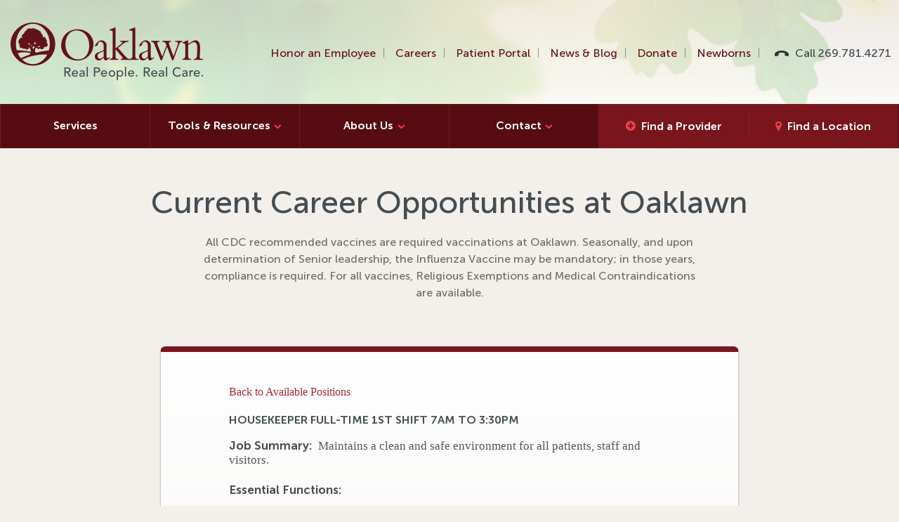

--- FILE ---
content_type: text/html;charset=UTF-8
request_url: https://mint.peopleanswers.com/pa/testPortalSmallBusinessLocationSelect.do?random=wvoga-sE0hrkGVX2&request_token=YKcChbg5VCDN4CjhoWohxx7NKQE5nqUMGFcXqAa2Wak&pc=775684&country=1&geoSearchMode=5&src=&lang=1&jobs=9035
body_size: 41553
content:






<!DOCTYPE html PUBLIC "-//W3C//DTD XHTML 1.0 Transitional//EN" "http://www.w3.org/TR/xhtml1/DTD/xhtml1-transitional.dtd">
<html lang="en">

<head>
	






<meta http-equiv="cache-control" content="no-cache"/>
<meta http-equiv="pragma" content="no-cache"/>
<meta http-equiv="expires" content="0"/>



<!--
***************************************************************
*                                                             *
*                           NOTICE                            *
*                                                             *
*   THIS SOFTWARE IS THE PROPERTY OF AND CONTAINS             *
*   CONFIDENTIAL INFORMATION OF INFOR AND/OR ITS AFFILIATES   *
*   OR SUBSIDIARIES AND SHALL NOT BE DISCLOSED WITHOUT PRIOR  *
*   WRITTEN PERMISSION. LICENSED CUSTOMERS MAY COPY AND       *
*   ADAPT THIS SOFTWARE FOR THEIR OWN USE IN ACCORDANCE WITH  *
*   THE TERMS OF THEIR SOFTWARE LICENSE AGREEMENT.            *
*   ALL OTHER RIGHTS RESERVED.                                *
*                                                             *
*   (c) COPYRIGHT 2014 INFOR.  ALL RIGHTS RESERVED.           *
*   THE WORD AND DESIGN MARKS SET FORTH HEREIN ARE            *
*   TRADEMARKS AND/OR REGISTERED TRADEMARKS OF INFOR          *
*   AND/OR ITS AFFILIATES AND SUBSIDIARIES. ALL RIGHTS        *
*   RESERVED.  ALL OTHER TRADEMARKS LISTED HEREIN ARE         *
*   THE PROPERTY OF THEIR RESPECTIVE OWNERS.                  *
*                                                             *
***************************************************************
-->




  <title>OaklawnHospital2</title>

<script type="text/javascript">
	// Cookie Domain
	var __PA_BASE_COOKIE_DOMAIN = __PA_BASE_COOKIE_DOMAIN || "peopleanswers.com";
</script>
<script type="text/javascript" src="HTML/cookie.js?v=2.2"></script>
<script type="text/javascript" src="dojo/dojo.js?v=1" djConfig="parseOnLoad: true, isDebug: false"></script>
<script type="text/javascript" src="js/PA_4.js"></script>
<script type="text/javascript" src="lib/jquery/jquery-1.11.0.js"></script>




<link rel="STYLESHEET" type="text/css" href="HTML/test/testCommon_2.css">
<link rel="stylesheet" href="HTML/css/customSelect_1.css" type="text/css">
<script language="javascript" type="text/javascript" src="HTML/js/global.js?v=5"></script>
<script language="javascript" type="text/javascript" src="HTML/js/customSelect.js?v=2"></script>




<!-- Pendo Analytics tool -->

<script>
	(function(apiKey){
		(function(p,e,n,d,o){var v,w,x,y,z;o=p[d]=p[d]||{};o._q=[];
			v=['initialize','identify','updateOptions','pageLoad'];for(w=0,x=v.length;w<x;++w)(function(m){
				o[m]=o[m]||function(){o._q[m===v[0]?'unshift':'push']([m].concat([].slice.call(arguments,0)));};})(v[w]);
			y=e.createElement(n);y.async=!0;y.src='https://cdn.pendo.io/agent/static/'+apiKey+'/pendo.js';
			z=e.getElementsByTagName(n)[0];z.parentNode.insertBefore(y,z);})(window,document,'script','pendo');

		// Call this whenever information about your visitors becomes available
		// Please use Strings, Numbers, or Bools for value types.
		pendo.initialize({
			visitor: {
			id: '',
			companyCandidateCode: ''
		},
		account: {
			id: '',
			businessUnitId: '',
			companyName: '',
			businessUnitName: '',
			industryName: '',
			accountManagerName: ''
		}
		});
	})('fe5e56d1-f7b9-4f89-673b-a8c8921c9593');
</script>




	<meta http-equiv="X-UA-Compatible" content="IE=edge,chrome=1">

	<title>Careers Archive | Oaklawn Hospital</title>

	<meta name="HandheldFriendly" content="True">
	<meta name="MobileOptimized" content="320">
	<meta name="viewport" content="width=device-width, initial-scale=1.0">

	<link rel="apple-touch-icon" href="https://oaklawnhospital.org/wp-content/themes/oaklawn/library/images/apple-icon-touch.png">
	<link rel="icon" href="https://oaklawnhospital.org/wp-content/themes/oaklawn/favicon.png">

    <!--[if IE]>
    <link rel="shortcut icon" href="https://oaklawnhospital.org/wp-content/themes/oaklawn/favicon.ico">
    <![endif]-->

    <meta name="msapplication-TileColor" content="#f01d4f">
	<meta name="msapplication-TileImage" content="https://oaklawnhospital.org/wp-content/themes/oaklawn/library/images/win8-tile-icon.png">

	<link rel="pingback" href="https://oaklawnhospital.org/xmlrpc.php">

    <!-- This site is optimized with the Yoast SEO plugin v3.8 - https://yoast.com/wordpress/plugins/seo/ -->
	<link rel="canonical" href="https://oaklawnhospital.org/careers/">
	<link rel="next" href="https://oaklawnhospital.org/careers/page/2/">
	<meta property="og:locale" content="en_US">
	<meta property="og:type" content="object">
	<meta property="og:title" content="Careers Archive | Oaklawn Hospital">
	<meta property="og:url" content="https://oaklawnhospital.org/careers/">
	<meta property="og:site_name" content="Oaklawn Hospital">
	<meta name="twitter:card" content="summary">
	<meta name="twitter:title" content="Careers Archive | Oaklawn Hospital">
    <!-- / Yoast SEO plugin. -->

	<link rel="dns-prefetch" href="https://cdnjs.cloudflare.com/">
	<link rel="dns-prefetch" href="https://code.jquery.com/">
	<link rel="dns-prefetch" href="https://s.w.org/">
	<link rel="alternate" type="application/rss+xml" title="Oaklawn Hospital » Feed" href="https://oaklawnhospital.org/feed/">
	<link rel="alternate" type="application/rss+xml" title="Oaklawn Hospital » Comments Feed" href="https://oaklawnhospital.org/comments/feed/">
	<link rel="alternate" type="text/calendar" title="Oaklawn Hospital » iCal Feed" href="https://oaklawnhospital.org/events/?ical=1">
	<link rel="alternate" type="application/rss+xml" title="Oaklawn Hospital » Careers Feed" href="https://oaklawnhospital.org/careers/feed/">

    <script async="" src="HTML/portal/oaklawnHospital2/js/analytics.js"></script>
    <script type="text/javascript">
      window._wpemojiSettings = {
        "baseUrl": "https:\/\/s.w.org\/images\/core\/emoji\/2\/72x72\/",
        "ext": ".png",
        "svgUrl": "https:\/\/s.w.org\/images\/core\/emoji\/2\/svg\/",
        "svgExt": ".svg",
        "source": {
          "concatemoji": "https:\/\/oaklawnhospital.org\/wp-includes\/js\/wp-emoji-release.min.js"
        }
      };
      !function (a, b, c) {
        function d(a) {
          var c, d, e, f, g, h = b.createElement("canvas"),
              i                = h.getContext && h.getContext("2d"),
              j                = String.fromCharCode;
          if (!i || !i.fillText) return !1;
          switch (i.textBaseline = "top", i.font = "600 32px Arial", a) {
            case "flag":
              return i.fillText(j(55356, 56806, 55356, 56826), 0, 0), !(h.toDataURL().length < 3e3) && (i.clearRect(0, 0, h.width, h.height), i.fillText(j(55356, 57331, 65039, 8205, 55356, 57096), 0, 0), c = h.toDataURL(), i.clearRect(0, 0, h.width, h.height), i.fillText(j(55356, 57331, 55356, 57096), 0, 0), d = h.toDataURL(), c !== d);
            case "diversity":
              return i.fillText(j(55356, 57221), 0, 0), e = i.getImageData(16, 16, 1, 1).data, f = e[0] + "," + e[1] + "," + e[2] + "," + e[3], i.fillText(j(55356, 57221, 55356, 57343), 0, 0), e = i.getImageData(16, 16, 1, 1).data, g = e[0] + "," + e[1] + "," + e[2] + "," + e[3], f !== g;
            case "simple":
              return i.fillText(j(55357, 56835), 0, 0), 0 !== i.getImageData(16, 16, 1, 1).data[0];
            case "unicode8":
              return i.fillText(j(55356, 57135), 0, 0), 0 !== i.getImageData(16, 16, 1, 1).data[0];
            case "unicode9":
              return i.fillText(j(55358, 56631), 0, 0), 0 !== i.getImageData(16, 16, 1, 1).data[0]
          }
          return !1
        }

        function e(a) {
          var c = b.createElement("script");
          c.src = a, c.type = "text/javascript", b.getElementsByTagName("head")[0].appendChild(c)
        }

        var f, g, h, i;
        for (i = Array("simple", "flag", "unicode8", "diversity", "unicode9"), c.supports = {
          everything: !0,
          everythingExceptFlag: !0
        }, h = 0; h < i.length; h++) c.supports[i[h]] = d(i[h]), c.supports.everything = c.supports.everything && c.supports[i[h]], "flag" !== i[h] && (c.supports.everythingExceptFlag = c.supports.everythingExceptFlag && c.supports[i[h]]);
        c.supports.everythingExceptFlag = c.supports.everythingExceptFlag && !c.supports.flag, c.DOMReady = !1, c.readyCallback = function () {
          c.DOMReady = !0
        }, c.supports.everything || (g = function () {
          c.readyCallback()
        }, b.addEventListener ? (b.addEventListener("DOMContentLoaded", g, !1), a.addEventListener("load", g, !1)) : (a.attachEvent("onload", g), b.attachEvent("onreadystatechange", function () {
          "complete" === b.readyState && c.readyCallback()
        })), f = c.source || {}, f.concatemoji ? e(f.concatemoji) : f.wpemoji && f.twemoji && (e(f.twemoji), e(f.wpemoji)))
      }(window, document, window._wpemojiSettings);

    </script>
    <script src="HTML/portal/oaklawnHospital2/js/wp-emoji-release.min.js" type="text/javascript"></script>

	<style type="text/css">
	img.wp-smiley,
    img.emoji {
      display: inline !important;
      border: none !important;
      box-shadow: none !important;
      height: 1em !important;
      width: 1em !important;
      margin: 0 .07em !important;
      vertical-align: -0.1em !important;
      background: none !important;
      padding: 0 !important;
    }
	</style>

	<link rel="stylesheet" id="theme-stylesheet-css" href="HTML/portal/oaklawnHospital2/css/style.css" type="text/css" media="all">
	<link rel="stylesheet" id="lightbox-stylesheet-css" href="HTML/portal/oaklawnHospital2/css/magnific-popup.min.css" type="text/css" media="all">
	<link rel="stylesheet" id="select2-style-css" href="HTML/portal/oaklawnHospital2/css/select2.min.css" type="text/css" media="all">
	<script type="text/javascript">
	/* <![CDATA[ */
    var tribe_events_linked_posts = {
      "post_types": {
        "tribe_venue": "venue",
        "tribe_organizer": "organizer"
      }
    };
    /* ]]> */
	</script>
	<script type="text/javascript" src="HTML/portal/oaklawnHospital2/js/jquery.js"></script>
	<script type="text/javascript" src="HTML/portal/oaklawnHospital2/js/jquery-migrate.min.js"></script>
	<script type="text/javascript" src="HTML/portal/oaklawnHospital2/js/addtoany.min.js"></script>
	<script type="text/javascript" src="HTML/portal/oaklawnHospital2/js/modernizr.min.js"></script>
	<link rel="https://api.w.org/" href="https://oaklawnhospital.org/wp-json/">

	<script type="text/javascript">
	var a2a_config = a2a_config || {};
    a2a_config.callbacks = a2a_config.callbacks || [];
    a2a_config.templates = a2a_config.templates || {};
	</script>
	<script type="text/javascript" src="HTML/portal/oaklawnHospital2/js/page.js" async="async"></script>
	<meta name="generator" content="Piklist 0.9.9.10">

	<script>
	  (function (i, s, o, g, r, a, m) {
        i['GoogleAnalyticsObject'] = r;
        i[r] = i[r] || function () {
          (i[r].q = i[r].q || []).push(arguments)
        }, i[r].l = 1 * new Date();
        a = s.createElement(o), m = s.getElementsByTagName(o)[0];
        a.async = 1;
        a.src = g;
        m.parentNode.insertBefore(a, m)
      })(window, document, 'script', '//www.google-analytics.com/analytics.js', 'ga');
      ga('create', 'UA-57702703-1', 'auto');
      ga('send', 'pageview');
	</script>

  </head>

  <body class="home page-template page-template-front-page page-template-front-page-php page page-id-4 shifter animated fadeIn tribe-js tribe-bar-is-disabled summer" style="font-size: 16px;">

	<nav class="shifter-navigation">

      <ul class="find">
        <li class="doctor"><a href="https://oaklawnhospital.org/doctors">Find a Provider</a></li>
        <li class="location"><a href="https://oaklawnhospital.org/locations">Find a Location</a></li>
      </ul>

      <ul id="menu-the-main-menu" class="">
        <li id="menu-item-7" class="menu-item menu-item-type-custom menu-item-object-custom menu-item-7 menu-item-services first-menu-item"><a href="https://oaklawnhospital.org/services/">Services</a></li>
        <li id="menu-item-1491" class="menu-item menu-item-type-post_type menu-item-object-page menu-item-has-children menu-item-1491 menu-item-patient-tools "><a href="https://oaklawnhospital.org/patient-tools/">Tools &amp; Resources</a>
          <ul class="sub-menu">
            <li id="menu-item-107" class="menu-item menu-item-type-post_type menu-item-object-page menu-item-107 menu-item-patient-portal "><a href="https://oaklawnhospital.org/patient-tools/patient-portal/">Patient Portals</a></li>
            <li id="menu-item-1508" class="menu-item menu-item-type-post_type menu-item-object-page menu-item-1508 menu-item-pay-your-bill "><a href="https://oaklawnhospital.org/patient-tools/pay-your-bill/">Pay Your Bill</a></li>
            <li id="menu-item-7686" class="menu-item menu-item-type-post_type menu-item-object-page menu-item-7686 menu-item-price-transparency "><a href="https://oaklawnhospital.org/patient-tools/price-transparency/">Price Transparency</a></li>
            <li id="menu-item-3112" class="menu-item menu-item-type-post_type menu-item-object-page menu-item-3112 menu-item-bill-plain-language-summary "><a href="https://oaklawnhospital.org/patient-tools/bill-plain-language-summary/">About Your Bill – Plain Language Summary</a></li>
            <li id="menu-item-1351" class="menu-item menu-item-type-post_type menu-item-object-page menu-item-1351 menu-item-collection-policy "><a href="https://oaklawnhospital.org/patient-tools/collection-policy/">Collection Policy</a></li>
            <li id="menu-item-10814" class="menu-item menu-item-type-post_type menu-item-object-geo-location menu-item-10814 menu-item-medical-records "><a href="https://oaklawnhospital.org/locations/medical-records/">Health Information Management / Medical Records</a></li>
            <li id="menu-item-1348" class="menu-item menu-item-type-post_type menu-item-object-page menu-item-1348 menu-item-financial-assistance-program-fap "><a href="https://oaklawnhospital.org/patient-tools/financial-assistance-program-fap/">Financial Assistance Program (FAP)</a></li>
            <li id="menu-item-1352" class="menu-item menu-item-type-post_type menu-item-object-page menu-item-1352 menu-item-fap-application "><a href="https://oaklawnhospital.org/patient-tools/fap-application/">FAP Application</a></li>
          </ul>
        </li>
        <li id="menu-item-9" class="menu-item menu-item-type-custom menu-item-object-custom menu-item-has-children menu-item-9 menu-item-about-us "><a href="https://oaklawnhospital.org/about-us/introduction-to-oak-lawn">About Us</a>
          <ul class="sub-menu">
            <li id="menu-item-74" class="menu-item menu-item-type-post_type menu-item-object-page menu-item-74 menu-item-introduction-to-oaklawn "><a href="https://oaklawnhospital.org/about-us/introduction-to-oaklawn/">Introduction to Oaklawn</a></li>
            <li id="menu-item-75" class="menu-item menu-item-type-post_type menu-item-object-page menu-item-75 menu-item-our-mission "><a href="https://oaklawnhospital.org/about-us/our-mission/">Mission, Vision &amp; Values</a></li>
            <li id="menu-item-1933" class="menu-item menu-item-type-post_type menu-item-object-page menu-item-1933 menu-item-board-of-directors "><a href="https://oaklawnhospital.org/about-us/board-of-directors/">Board of Directors</a></li>
            <li id="menu-item-7800" class="menu-item menu-item-type-post_type menu-item-object-page menu-item-7800 menu-item-leadership-team "><a href="https://oaklawnhospital.org/about-us/leadership-team/">Leadership Team</a></li>
          </ul>
        </li>
        <li id="menu-item-47" class="menu-item menu-item-type-post_type menu-item-object-page menu-item-has-children menu-item-47 menu-item-contact "><a href="https://oaklawnhospital.org/contact/">Contact</a>
          <ul class="sub-menu">
            <li id="menu-item-8082" class="menu-item menu-item-type-post_type menu-item-object-page menu-item-8082 menu-item-contact "><a href="https://oaklawnhospital.org/contact/">Ask Us A Question</a></li>
            <li id="menu-item-8081" class="menu-item menu-item-type-post_type menu-item-object-page menu-item-8081 menu-item-newsletter-signup "><a href="https://oaklawnhospital.org/newsletter-signup/">eNewsletter Signup</a></li>
            <li id="menu-item-10949" class="menu-item menu-item-type-post_type menu-item-object-page menu-item-10949 menu-item-volunteer "><a href="https://oaklawnhospital.org/volunteer/">Volunteer</a></li>
            <li id="menu-item-11089" class="menu-item menu-item-type-post_type menu-item-object-page menu-item-11089 menu-item-sponsorship-requests last-menu-item"><a href="https://oaklawnhospital.org/sponsorship-requests/">Sponsorship Requests</a></li>
          </ul>
        </li>
      </ul>
      <ul id="menu-the-main-secondary-menu" class="">
        <li id="menu-item-10828" class="menu-item menu-item-type-post_type menu-item-object-page menu-item-10828 menu-item-honor first-menu-item"><a href="https://oaklawnhospital.org/honor/">Honor an Employee</a></li>
        <li id="menu-item-10133" class="menu-item menu-item-type-custom menu-item-object-custom menu-item-10133 menu-item-careers "><a href="https://www.oaklawnhospital.org/careers">Careers</a></li>
        <li id="menu-item-5679" class="menu-item menu-item-type-post_type menu-item-object-page menu-item-5679 menu-item-patient-portal "><a href="https://oaklawnhospital.org/patient-tools/patient-portal/">Patient Portal</a></li>
        <li id="menu-item-5477" class="menu-item menu-item-type-post_type menu-item-object-page menu-item-5477 menu-item-blog "><a href="https://oaklawnhospital.org/blog/">News &amp; Blog</a></li>
        <li id="menu-item-5480" class="menu-item menu-item-type-post_type menu-item-object-page menu-item-5480 menu-item-donate "><a href="https://oaklawnhospital.org/donate/">Donate</a></li>
        <li id="menu-item-5478" class="last menu-item menu-item-type-post_type_archive menu-item-object-newborn menu-item-5478 menu-item- "><a href="https://oaklawnhospital.org/newborns/">Newborns</a></li>
        <li id="menu-item-24" class="tel last menu-item menu-item-type-custom menu-item-object-custom menu-item-24 menu-item-call-269-781-4271-2 last-menu-item"><a href="tel:2697814271">Call 269.781.4271</a></li>
      </ul>
	</nav>

    <div class="shifter-page">
      <header class="ui mobile">
        <a id="logo" href="https://oaklawnhospital.org/">Oaklawn Hospital</a>
        <span class="shifter-handle"></span>
      </header>

      <header class="ui desktop">

        <div class="row bump-small">
          <div class="large-12 columns">
            <a id="logo" href="https://oaklawnhospital.org/">Oaklawn Hospital</a>
            <nav class="secondary">
              <ul id="menu-the-main-secondary-menu-1" class="">
                <li class="menu-item menu-item-type-post_type menu-item-object-page menu-item-10828"><a href="https://oaklawnhospital.org/honor/">Honor an Employee</a></li>
                <li class="menu-item menu-item-type-custom menu-item-object-custom menu-item-10133"><a href="https://www.oaklawnhospital.org/careers">Careers</a></li>
                <li class="menu-item menu-item-type-post_type menu-item-object-page menu-item-5679"><a href="https://oaklawnhospital.org/patient-tools/patient-portal/">Patient Portal</a></li>
                <li class="menu-item menu-item-type-post_type menu-item-object-page menu-item-5477"><a href="https://oaklawnhospital.org/blog/">News &amp; Blog</a></li>
                <li class="menu-item menu-item-type-post_type menu-item-object-page menu-item-5480"><a href="https://oaklawnhospital.org/donate/">Donate</a></li>
                <li class="last menu-item menu-item-type-post_type_archive menu-item-object-newborn menu-item-5478"><a href="https://oaklawnhospital.org/newborns/">Newborns</a></li>
                <li class="tel last menu-item menu-item-type-custom menu-item-object-custom menu-item-24"><a href="tel:2697814271">Call 269.781.4271</a></li>
              </ul>
            </nav>
          </div>
        </div>

        <div class="darkest-red">
          <div class="row bump-zero">
            <nav class="primary">
              <ul id="menu-the-main-menu-1" class="">
                <li class="menu-item menu-item-type-custom menu-item-object-custom menu-item-7"><a href="https://oaklawnhospital.org/services/">Services</a></li>
                <li class="menu-item menu-item-type-post_type menu-item-object-page menu-item-has-children menu-item-1491"><a href="https://oaklawnhospital.org/patient-tools/">Tools &amp; Resources</a>
                  <ul class="sub-menu">
                    <li class="menu-item menu-item-type-post_type menu-item-object-page menu-item-107"><a href="https://oaklawnhospital.org/patient-tools/patient-portal/">Patient Portals</a></li>
                    <li class="menu-item menu-item-type-post_type menu-item-object-page menu-item-1508"><a href="https://oaklawnhospital.org/patient-tools/pay-your-bill/">Pay Your Bill</a></li>
                    <li class="menu-item menu-item-type-post_type menu-item-object-page menu-item-7686"><a href="https://oaklawnhospital.org/patient-tools/price-transparency/">Price Transparency</a></li>
                    <li class="menu-item menu-item-type-post_type menu-item-object-page menu-item-3112"><a href="https://oaklawnhospital.org/patient-tools/bill-plain-language-summary/">About Your Bill – Plain Language Summary</a></li>
                    <li class="menu-item menu-item-type-post_type menu-item-object-page menu-item-1351"><a href="https://oaklawnhospital.org/patient-tools/collection-policy/">Collection Policy</a></li>
                    <li class="menu-item menu-item-type-post_type menu-item-object-geo-location menu-item-10814"><a href="https://oaklawnhospital.org/locations/medical-records/">Health Information Management / Medical Records</a></li>
                    <li class="menu-item menu-item-type-post_type menu-item-object-page menu-item-1348"><a href="https://oaklawnhospital.org/patient-tools/financial-assistance-program-fap/">Financial Assistance Program (FAP)</a></li>
                    <li class="menu-item menu-item-type-post_type menu-item-object-page menu-item-1352"><a href="https://oaklawnhospital.org/patient-tools/fap-application/">FAP Application</a></li>
                  </ul>
                </li>
                <li class="menu-item menu-item-type-custom menu-item-object-custom menu-item-has-children menu-item-9"><a href="https://oaklawnhospital.org/about-us/introduction-to-oak-lawn">About Us</a>
                  <ul class="sub-menu">
                    <li class="menu-item menu-item-type-post_type menu-item-object-page menu-item-74"><a href="https://oaklawnhospital.org/about-us/introduction-to-oaklawn/">Introduction to Oaklawn</a></li>
                    <li class="menu-item menu-item-type-post_type menu-item-object-page menu-item-75"><a href="https://oaklawnhospital.org/about-us/our-mission/">Mission, Vision &amp; Values</a></li>
                    <li class="menu-item menu-item-type-post_type menu-item-object-page menu-item-1933"><a href="https://oaklawnhospital.org/about-us/board-of-directors/">Board of Directors</a></li>
                    <li class="menu-item menu-item-type-post_type menu-item-object-page menu-item-7800"><a href="https://oaklawnhospital.org/about-us/leadership-team/">Leadership Team</a></li>
                  </ul>
                </li>
                <li class="menu-item menu-item-type-post_type menu-item-object-page menu-item-has-children menu-item-47"><a href="https://oaklawnhospital.org/contact/">Contact</a>
                  <ul class="sub-menu">
                    <li class="menu-item menu-item-type-post_type menu-item-object-page menu-item-8082"><a href="https://oaklawnhospital.org/contact/">Ask Us A Question</a></li>
                    <li class="menu-item menu-item-type-post_type menu-item-object-page menu-item-8081"><a href="https://oaklawnhospital.org/newsletter-signup/">eNewsletter Signup</a></li>
                    <li class="menu-item menu-item-type-post_type menu-item-object-page menu-item-10949"><a href="https://oaklawnhospital.org/volunteer/">Volunteer</a></li>
                    <li class="menu-item menu-item-type-post_type menu-item-object-page menu-item-11089"><a href="https://oaklawnhospital.org/sponsorship-requests/">Sponsorship Requests</a></li>
                  </ul>
                </li>
              </ul>
              <ul class="find">
                <li class="doctor"><a href="https://oaklawnhospital.org/doctors">Find a Provider</a></li>
                <li class="location"><a href="https://oaklawnhospital.org/locations">Find a Location</a></li>
              </ul>
            </nav>
          </div>
        </div>

      </header>

      <header class="ui fixed">

        <div class="darkest-red">
          <div class="row bump-zero">
            <a id="logo" href="https://oaklawnhospital.org/" rel="nofollow">Oaklawn Hospital</a>
            <nav class="primary">
              <ul id="menu-the-main-menu-2" class="">
                <li class="menu-item menu-item-type-custom menu-item-object-custom menu-item-7"><a href="https://oaklawnhospital.org/services/">Services</a></li>
                <li class="menu-item menu-item-type-post_type menu-item-object-page menu-item-has-children menu-item-1491"><a href="https://oaklawnhospital.org/patient-tools/">Tools &amp; Resources</a>
                  <ul class="sub-menu">
                    <li class="menu-item menu-item-type-post_type menu-item-object-page menu-item-107"><a href="https://oaklawnhospital.org/patient-tools/patient-portal/">Patient Portals</a></li>
                    <li class="menu-item menu-item-type-post_type menu-item-object-page menu-item-1508"><a href="https://oaklawnhospital.org/patient-tools/pay-your-bill/">Pay Your Bill</a></li>
                    <li class="menu-item menu-item-type-post_type menu-item-object-page menu-item-7686"><a href="https://oaklawnhospital.org/patient-tools/price-transparency/">Price Transparency</a></li>
                    <li class="menu-item menu-item-type-post_type menu-item-object-page menu-item-3112"><a href="https://oaklawnhospital.org/patient-tools/bill-plain-language-summary/">About Your Bill – Plain Language Summary</a></li>
                    <li class="menu-item menu-item-type-post_type menu-item-object-page menu-item-1351"><a href="https://oaklawnhospital.org/patient-tools/collection-policy/">Collection Policy</a></li>
                    <li class="menu-item menu-item-type-post_type menu-item-object-geo-location menu-item-10814"><a href="https://oaklawnhospital.org/locations/medical-records/">Health Information Management / Medical Records</a></li>
                    <li class="menu-item menu-item-type-post_type menu-item-object-page menu-item-1348"><a href="https://oaklawnhospital.org/patient-tools/financial-assistance-program-fap/">Financial Assistance Program (FAP)</a></li>
                    <li class="menu-item menu-item-type-post_type menu-item-object-page menu-item-1352"><a href="https://oaklawnhospital.org/patient-tools/fap-application/">FAP Application</a></li>
                  </ul>
                </li>
                <li class="menu-item menu-item-type-custom menu-item-object-custom menu-item-has-children menu-item-9"><a href="https://oaklawnhospital.org/about-us/introduction-to-oak-lawn">About Us</a>
                  <ul class="sub-menu">
                    <li class="menu-item menu-item-type-post_type menu-item-object-page menu-item-74"><a href="https://oaklawnhospital.org/about-us/introduction-to-oaklawn/">Introduction to Oaklawn</a></li>
                    <li class="menu-item menu-item-type-post_type menu-item-object-page menu-item-75"><a href="https://oaklawnhospital.org/about-us/our-mission/">Mission, Vision &amp; Values</a></li>
                    <li class="menu-item menu-item-type-post_type menu-item-object-page menu-item-1933"><a href="https://oaklawnhospital.org/about-us/board-of-directors/">Board of Directors</a></li>
                    <li class="menu-item menu-item-type-post_type menu-item-object-page menu-item-7800"><a href="https://oaklawnhospital.org/about-us/leadership-team/">Leadership Team</a></li>
                  </ul>
                </li>
                <li class="menu-item menu-item-type-post_type menu-item-object-page menu-item-has-children menu-item-47"><a href="https://oaklawnhospital.org/contact/">Contact</a>
                  <ul class="sub-menu">
                    <li class="menu-item menu-item-type-post_type menu-item-object-page menu-item-8082"><a href="https://oaklawnhospital.org/contact/">Ask Us A Question</a></li>
                    <li class="menu-item menu-item-type-post_type menu-item-object-page menu-item-8081"><a href="https://oaklawnhospital.org/newsletter-signup/">eNewsletter Signup</a></li>
                    <li class="menu-item menu-item-type-post_type menu-item-object-page menu-item-10949"><a href="https://oaklawnhospital.org/volunteer/">Volunteer</a></li>
                    <li class="menu-item menu-item-type-post_type menu-item-object-page menu-item-11089"><a href="https://oaklawnhospital.org/sponsorship-requests/">Sponsorship Requests</a></li>
                  </ul>
                </li>
              </ul>
              <ul class="find">
                <li class="doctor"><a href="https://oaklawnhospital.org/doctors">Find a Provider</a></li>
                <li class="location"><a href="https://oaklawnhospital.org/locations">Find a Location</a></li>
              </ul>
            </nav>
          </div>
        </div>

      </header>

      <div class="row text-align-center">
        <div class="small-12 medium-9 medium-centered columns">
          <h1 class="archive-title">Current Career Opportunities at Oaklawn</h1>
        </div>
        <div class="small-12 medium-7 medium-centered columns">
          <p>All CDC recommended vaccines are required vaccinations at Oaklawn. Seasonally, and upon determination of Senior leadership, the Influenza Vaccine may be mandatory; in those years, compliance is required. For all vaccines, Religious Exemptions and Medical Contraindications are available.</p>
        </div>
      </div>
      <div class="row bump-zero">
        <div class="small-12 medium-10 large-8 medium-centered columns">
          <div class="card">
            <div class="wrap cf">
              <div class="medium-10 medium-centered columns">
                <!-- ******************** Left Column of the *60:40 Body Section ******************** -->
                <!-- BEGIN PEOPLEANSWERS -->
                <!-- BEGIN PEOPLEANSWERS -->
                <!-- BEGIN PEOPLEANSWERS -->

                <link rel="STYLESHEET" type="text/css" href="HTML/portal/oaklawnHospital2/css/paStylePortalContentControl.css">

                <table border="0" cellpadding="0" cellspacing="0" class="sectionInnerTableAuto">
                  <tr>
                    <td class="sectionInnerTableTop">

                      <table border="0" cellpadding="0" cellspacing="0" width="100%">
                        <tr>
                          <td class="sectionHeaderLeft">
                          </td>
                          <td class="sectionHeaderCenter">
                          </td>
                          <td class="sectionHeaderRight">
                          </td>
                        </tr>
                      </table>

                    </td>
                  </tr>
                   <tr>
                    <td class="sectionInnerTableMiddle">
                    </td>
                  </tr>
                  <tr>
                    <td class="sectionInnerTableBottom">

                      
                      
                      

                      












<div class="paStyleSmallBusinessLocationContentSelection">
	<div class="paStyleSmallBusinessLocationContentSelectionScrollForce">	

		<p><a href="/pa/testPortalSmallBusinessPositionSelect.do?random=_k44xjVH1ITPutKH&request_token=EZVwOHvsR7bllt61wl4yfcAMQZyxur2V2xaOhVGSjSk&pc=775684&country=1&src=&lang=1">Back to Available Positions</a></p>
		
		<div class="jobDesc">
		
			
			
			<h2>Housekeeper Full-Time 1st Shift 7am to 3:30pm</h2>
			
			
			
			<div class="jobDescBody">
				
					<p><strong>Job Summary:  </strong>Maintains a clean and safe environment for all patients, staff and visitors.</p>
<p><strong>Essential Functions:</strong></p>
<ul><li>Consistently uses an outward mindset and puts forth exemplary effort in accomplishing his/her goals and objectives in a manner that helps others to achieve their goals and objectives.</li><li>Sweeps&amp; mops/scrubs, hard surface floors.</li><li>Vacuums carpeted floor surfaces.</li><li>Cleans &amp; disinfects patient &amp; exam rooms &amp; makes up patient beds with clean linens.</li><li>Cleans &amp; disinfects staff work areas, offices, and hallway corridors.</li><li>Dusts horizontal surfaces and wall and ceiling vents as required.</li><li>Stocks dispensers with paper towel, toilet paper, hand soap, &amp; hand sanitizer as required.</li><li>Removes trash, soiled linen, &amp; regulated waste and transports to appropriate area. </li><li>Stocks clean linen as required.</li></ul>
<p><strong> </strong><strong>Minimum Qualifications:</strong>    18 Years of age.</p>
<p><strong>Knowledge, Skills &amp; Abilities</strong>:   One (1) year of related experience preferred. Good communication, teamwork skills preferred.</p>
<p><strong>Working Conditions:  </strong>Potentially exposed to infectious diseases.</p>
<p><strong>Physical Requirements</strong>:   Constantly stand, walk, reach, push/pull.  Frequently handle/grasp/feel, bend/twist, stoop/kneel/crouch, lift/carry 25 to 49 lbs.  Occasionally lift/carry 50&#43; lbs.</p>
				
				
			</div>
		
		</div>

		
		
		<form name="testPortalSmallBusinessLocationSelect_form" id="jobLocation" method="post" action="/pa/testPortalSmallBusinessLocationSelect_process.do"><div><input type="hidden" name="org.apache.struts.taglib.html.TOKEN" value="3e71b177d11b366f989a8bd857b2a829"></div>
			<input type="hidden" name="pc" value="775684">
			<input type="hidden" name="country" value="1">
			<input type="hidden" name="lang" value="1">
			<input type="hidden" name="geoSearchMode" value="5">
			<input type="hidden" name="src" value="">
			<input type="hidden" name="jobs" value="9035">
			<input type="hidden" name="city" value="">
			<input type="hidden" name="state" value="">
			<input type="hidden" name="geoIdsStr" value="">
			
		</form>
		
		<p><a href="/pa/testPortalSmallBusinessPositionSelect.do?random=_k44xjVH1ITPutKH&request_token=EZVwOHvsR7bllt61wl4yfcAMQZyxur2V2xaOhVGSjSk&pc=775684&country=1&src=&lang=1">Back to Available Positions</a></p>

	</div>
</div>

<script type="text/javascript">

renderSelects();

var doSubmitActions = function() {
	var theForm = dojo.byId('jobLocation');
	
	var errorMessage = validateForm();
	if(errorMessage) {
		alert(errorMessage);
	} else {
		theForm.submit();
	}
}

var validateForm = function() {
	var msg = '';
	
	var locationsSelect = dojo.byId('locations');
	
	var geo = locationsSelect.value;
	if(!geo) {
		msg += 'Please select a location.';
	}

	return msg;
}

var updateGeoIdStr = function() {
	var theForm = dojo.byId('jobLocation');
	var locationsSelect = dojo.byId('locations');
	var geoId = locationsSelect.value;
	theForm.geoIdsStr = "" + geoId;
}

dojo.query('.customSelect').forEach(function(node) {
	node.style.width = "";
});
dojo.addOnLoad(updateGeoIdStr);
dojo.connect(dojo.byId('locations'), 'onchange', updateGeoIdStr);
dojo.connect(dojo.byId('apply'), 'onclick', function() {
	doSubmitActions();
	return false;
});

</script>

                      
                      
                      

                      <br/>
                      <br/>
                    </td>
                  </tr>
                </table>

                
                
                
              </div>
            </div>
          </div>
        </div>
      </div>

      <footer class="ui">
        <div class="row">
          <div class="small-12 columns">
            <nav class="footer-links">
              <ul id="menu-footer-links" class="">
                <li id="menu-item-8078" class="menu-item menu-item-type-post_type menu-item-object-page menu-item-8078 menu-item-non-discrimination-notice first-menu-item"><a href="https://oaklawnhospital.org/patient-tools/non-discrimination-notice/">Non-Discrimination Notice</a></li>
                <li id="menu-item-8079" class="menu-item menu-item-type-post_type menu-item-object-page menu-item-8079 menu-item-privacy-policy "><a href="https://oaklawnhospital.org/patient-tools/privacy-policy/">Notice of Privacy Practices</a></li>
                <li id="menu-item-8080" class="menu-item menu-item-type-post_type menu-item-object-page menu-item-8080 menu-item-patient-rights "><a href="https://oaklawnhospital.org/patient-tools/patient-rights/">Patient Rights</a></li>
                <li id="menu-item-9945" class="menu-item menu-item-type-custom menu-item-object-custom menu-item-9945 menu-item-employee-portal "><a href="https://oaklawnhospital.sharepoint.com/">EMPLOYEE PORTAL</a></li>
                <li id="menu-item-10840" class="menu-item menu-item-type-post_type menu-item-object-page menu-item-10840 menu-item-notice-of-privacy-incident last-menu-item"><a href="https://oaklawnhospital.org/notice-of-privacy-incident/">Notice of Privacy Incident</a></li>
                <li id="menu-item-11781" class="menu-item menu-item-type-post_type menu-item-object-page menu-item-11781 menu-item-community-health-needs-assessment last-menu-item"><a href="https://oaklawnhospital.org/about-us/community-health-needs-assessment/">Community Health Needs Assessment</a></li>
              </ul>
            </nav>
            <div class="links">
              <nav class="footer-phone">
  				<ul id="menu-footer-phone" class="">
                  <li id="menu-item-17" class="tel menu-item menu-item-type-custom menu-item-object-custom menu-item-17 menu-item-call-269-781-4271 first-menu-item"><a href="tel:2697814271">Call 269.781.4271</a></li>
                </ul>
              </nav>
              <a class="facebook s-icon" href="https://www.facebook.com/OaklawnHospital" target="_blank"><i class="fa fa-facebook-official"></i> Facebook</a>
              <a class="youtube s-icon" href="https://www.youtube.com/channel/UCyUeKuYEo7xbKYUsJ-6JpPQ" target="_blank"><i class="fa fa-youtube-play"></i> YouTube</a>
              <a class="twitter s-icon" href="https://twitter.com/OaklawnCares" target="_blank"><i class="fa fa-twitter"></i> Twitter</a>
              <a class="s-icon" href="https://www.instagram.com/oaklawn_cares/" target="_blank"><i class="fa fa-instagram"></i> Instagram</a>
              <a class="s-icon" href="https://www.linkedin.com/company/6922703/" target="_blank"><i class="fa fa-linkedin"></i> LinkedIn</a>
            </div>
          </div>
        </div>
        <div class="row">
          <div class="small-12 columns">
            <div class="courtesy-links">
  			  <p class="copyright">© 2021 Oaklawn Hospital</p>
              <nav class="footer-privacy">
                <ul id="menu-about" class="">
                  <li id="menu-item-83" class="menu-item menu-item-type-post_type menu-item-object-page menu-item-83 menu-item-introduction-to-oaklawn first-menu-item"><a href="https://oaklawnhospital.org/about-us/introduction-to-oaklawn/">Introduction to Oaklawn</a></li>
                  <li id="menu-item-84" class="menu-item menu-item-type-post_type menu-item-object-page menu-item-84 menu-item-our-mission "><a href="https://oaklawnhospital.org/about-us/our-mission/">Mission, Vision &amp; Values</a></li>
                  <li id="menu-item-1923" class="menu-item menu-item-type-post_type menu-item-object-page menu-item-1923 menu-item-board-of-directors "><a href="https://oaklawnhospital.org/about-us/board-of-directors/">Board of Directors</a></li>
                  <li id="menu-item-7799" class="menu-item menu-item-type-post_type menu-item-object-page menu-item-7799 menu-item-leadership-team last-menu-item"><a href="https://oaklawnhospital.org/about-us/leadership-team/">Leadership Team</a></li>
                </ul>
              </nav>
            </div>
          </div>
        </div>
      </footer>
    </div> <!-- Close .shifter-page -->

	<script type="text/javascript" src="HTML/portal/oaklawnHospital2/js/scripts.js"></script>
	<script type="text/javascript" src="HTML/portal/oaklawnHospital2/js/flickity.pkgd.min.js"></script>
	<script type="text/javascript" src="HTML/portal/oaklawnHospital2/js/jquery.magnific-popup.min.js"></script>
	<script type="text/javascript" src="HTML/portal/oaklawnHospital2/js/flowtype.js"></script>
	<script type="text/javascript" src="HTML/portal/oaklawnHospital2/js/jquery.fs.shifter.min.js"></script>
	<script type="text/javascript" src="HTML/portal/oaklawnHospital2/js/readmore.min.js"></script>
	<script type="text/javascript" src="HTML/portal/oaklawnHospital2/js/jquery-ui.min.js"></script>
	<script type="text/javascript">
	/* <![CDATA[ */
    var exports = {"apiUrl": "https:\/\/oaklawnhospital.org\/api\/v1\/careers", "nonce": "f77b457758"};
    /* ]]> */
	</script>
	<script type="text/javascript" src="HTML/portal/oaklawnHospital2/js/wp-embed.min.js"></script>
</body>

</html>


--- FILE ---
content_type: application/javascript
request_url: https://app.pendo.io/data/guide.js/fe5e56d1-f7b9-4f89-673b-a8c8921c9593?id=20&jzb=eJx9kE9T2zAQxb-LDj6B_4GxmxlPC07KMJRAcQnpybPIGltE1iqSHJLp5LuzbmdoT71pd9--1fv9YjvppEd707IZax4Wy_l986Mpbh4Lv76q7_2cnTDgHEftJ4kelTpho1Wk7r03bhZFg9Q-NAKNEqDdm7Au5DhEBiIvnH9A60HVAyh1NTqphXPfkIOXqGuhBPdhi58t6BaH8m2HHZy6RdzbzfVqnQZWbEfyaDxuhC5_3vKqf-myVTVfnlevPT5jv9_ny9vvi0xvn-6uv_L19hLSZ9gEhpd5nl0U58Hvv9tDmQSdwFqA5f0dtqLMAmd5GSjQHc1e8cWVn-KzjPKiald_qfyJPAgPLXhgsw9k01P-BxtBMKAPFWWTtCoqukpqmkw3R-imSujmqf5i0Mk9O36gJmsqDFih_eW_rcmHtpI8ipMojdMLctsRcaJJ7TQ8i4swaYzF9lQiOx7fASG4ovI&v=2.308.1_prod-io&ct=1768612799210
body_size: 4488
content:
pendo.guidesPayload({"guides":[{"createdByUser":{"id":"","username":"","first":"","last":"","role":0,"userType":"","hasLoggedIn":false},"createdAt":1757104919747,"lastUpdatedByUser":{"id":"","username":"","first":"","last":"","role":0,"userType":"","hasLoggedIn":false},"lastUpdatedAt":1759524377486,"appId":-323232,"id":"OiXmhcSKHUqv14bn9-b2HXkzhRc","name":"Career Dashboard Feedback","state":"public","emailState":"","launchMethod":"auto-badge","isMultiStep":true,"isTraining":false,"attributes":{"dates":{"en-US":"Sep 5, 2025","es":"sep. 5, 2025","fr":"sept. 5, 2025"},"device":{"type":"all"},"priority":571,"sharedServiceVersion":"5.17.2","type":"building-block","badge":{"bbJson":{"widget":"LinearLayout","id":"insert_visual_main_layout","web":{"domClasses":[],"pseudoStyles":[],"domId":"pendo-badge-OiXmhcSKHUqv14bn9-b2HXkzhRc","translationId":"9aa2da0d-4ee3-4913-a68f-5b8a9eb38968","semanticTag":"button","type":"button","layout":"badgeBlank"},"actions":[],"properties":[{"name":"z-index","type":"string","value":"19000"},{"name":"layout_marginTop","type":"dimen","value":"0dp"},{"name":"layout_marginLeft","type":"dimen","value":"0dp"},{"name":"layout_marginRight","type":"dimen","value":"0dp"},{"name":"layout_marginBottom","type":"dimen","value":"0dp"},{"name":"layout_height","type":"dimen","value":"15dp"},{"name":"layout_width","type":"dimen","value":"15dp"},{"name":"cursor","type":"string","value":"pointer"},{"name":"textSize","type":"dimen","value":"0dp"},{"name":"shadowColor","type":"color","value":"#888888FF"},{"name":"shadowOffsetVertical","type":"dimen","value":"0dp"},{"name":"shadowOffsetHorizontal","type":"dimen","value":"0dp"},{"name":"shadowRadius","type":"dimen","value":"0dp"},{"name":"shadowSpread","type":"dimen","value":"0dp"},{"name":"background","type":"string","value":"#FFFFFF00"},{"name":"frameWidth","type":"dimen","value":"0dp"},{"name":"paddingBottom","type":"dimen","value":"0dp"},{"name":"paddingLeft","type":"dimen","value":"0dp"},{"name":"paddingRight","type":"dimen","value":"0dp"},{"name":"paddingTop","type":"dimen","value":"0dp"},{"name":"textLineHeight","type":"dimen","value":1},{"name":"layout_minWidth","type":"string","value":"auto"}],"templateName":null,"views":[{"widget":"insert.io.ImageView","id":"insert_visual_image","web":{"domClasses":[],"pseudoStyles":[],"domId":"pendo-image-badge-b6a11020","translationId":"e4753161-20b3-4cad-a5bc-33d2b8731519"},"actions":[],"properties":[{"name":"altText","type":"string","value":""},{"name":"display","type":"string","value":"block"},{"name":"imgHeight","type":"dimen","value":"15dp"},{"name":"imgWidth","type":"dimen","value":"15dp"},{"name":"src","type":"string","value":"[data-uri]"},{"name":"shadowColor","type":"color","value":"#888888FF"},{"name":"shadowOffsetVertical","type":"dimen","value":"0dp"},{"name":"shadowOffsetHorizontal","type":"dimen","value":"0dp"},{"name":"shadowRadius","type":"dimen","value":"0dp"},{"name":"shadowSpread","type":"dimen","value":"0dp"}],"templateName":null,"views":[],"layoutId":null,"uiMetadata":{"name":"","wizard":{"defaultValues":{},"defaultActions":{}}}}],"layoutId":null,"uiMetadata":{"name":"","wizard":{"defaultValues":{},"defaultActions":{}}}},"color":"#000000","domJson":{"props":{"type":"button","id":"pendo-badge-OiXmhcSKHUqv14bn9-b2HXkzhRc","data-layout":"badgeBlank","style":{"z-index":19000,"margin-top":"0px","margin-left":"0px","margin-right":"0px","margin-bottom":"0px","height":"14px","width":"14px","font-size":"0px","background":"#FFFFFF00","padding-bottom":"0px","padding-left":"0px","padding-right":"0px","padding-top":"0px","line-height":1,"min-width":"auto","box-shadow":"0px 0px 0px 0px rgba(136, 136, 136, 1)","border":"0px","float":"none","vertical-align":"baseline"},"class":"_pendo-badge"},"type":"button","children":[{"css":[],"type":"style","props":{"type":"text/css","scoped":"scoped"}},{"props":{"id":"pendo-image-badge-b6a11020","style":{"display":"block","height":"14px","width":"14px","box-shadow":"0px 0px 0px 0px rgba(136, 136, 136, 1)","float":"none","vertical-align":"baseline"},"src":"[data-uri]","alt":"","data-_pendo-image-1":"","class":"_pendo-image _pendo-badge-image"},"type":"img"}]},"isOnlyShowOnce":false,"position":"top-left","showBadgeOnlyOnElementHover":false,"showGuideOnBadgeHover":false,"isConfirmation":false,"name":"empty-star","width":14,"height":14,"imageUrl":"[data-uri]"},"activation":null,"capping":{"maxSessionImpressions":1,"maxImpressions":1,"displayEveryTime":false}},"audience":[{"source":{"visitors":null}},{"select":{"visitorId":"visitorId"}}],"audienceUiHint":{"filters":[]},"authoredLanguage":"en-US","recurrence":0,"recurrenceEligibilityWindow":0,"resetAt":0,"publishedAt":1757106159428,"publishedEver":true,"currentFirstEligibleToBeSeenAt":1757106159428,"polls":[{"id":"j6ta0qyilcc","question":"This report does a good job of describing my work prefereneces.","numericResponses":[1,2,3,4],"idResponses":{"1":"Strongly Disagree","2":"Disagree","3":"Agree","4":"Strongly Agree"},"attributes":{"type":"NumberScale"},"resetAt":0},{"id":"ts5pqb6nlz","question":"Having access to this report has improved my impression of the organization that requested the assessment.","numericResponses":[1,2,3,4],"idResponses":{"1":"Strongly Disagree","2":"Disagree","3":"Agree","4":"Strongly Agree"},"attributes":{"type":"NumberScale"},"resetAt":0},{"id":"mabwf9czgts","question":"The information was easy to understand.","numericResponses":[1,2,3,4],"idResponses":{"1":"Strongly Disagree","2":"Disagree","3":"Agree","4":"Strongly Agree"},"attributes":{"type":"NumberScale"},"resetAt":0},{"id":"ys68yoz1d6r","question":"The information helped me think about how I approach my work.","numericResponses":[1,2,3,4],"idResponses":{"1":"Strongly Disagree","2":"Disagree","3":"Agree","4":"Strongly Agree"},"attributes":{"type":"NumberScale"},"resetAt":0},{"id":"82lkhxhi21","question":"I would recommend this report to a friend or colleague.","numericResponses":[1,2,3,4],"idResponses":{"1":"Strongly Disagree","2":"Disagree","3":"Agree","4":"Strongly Agree"},"attributes":{"type":"NumberScale"},"resetAt":0}],"isTopLevel":false,"isModule":false,"editorType":"visualDesignStudio","dependentMetadata":[],"autoCreateFeedback":false,"language":"en-US","steps":[{"id":"UNFfuCc3B7tIZvUOjgi0qCanuLk","guideId":"OiXmhcSKHUqv14bn9-b2HXkzhRc","templateId":"building-block-guide","type":"building-block","pageId":"fyHLkL05MQiPYmvElU7zSrHqqd8","regexUrlRule":"^https?://[^/]*/pa-testing-web/career-dashboard/[^/#?;]+/?(?:;[^#]*)?(?:\\?[^#]*)?(?:#.*)?$","elementPathRule":".button","triggerElementPathRule":"","confirmationElementPathRule":"","contentType":"text/html; charset=utf-8","contentUrl":"https://pendo-static-5012838903447552.storage.googleapis.com/guide-content/OiXmhcSKHUqv14bn9-b2HXkzhRc/UNFfuCc3B7tIZvUOjgi0qCanuLk/JQWVwwQ0BVYfexNLobJixJxD13Y","contentUrlJs":"https://pendo-static-5012838903447552.storage.googleapis.com/guide-content/OiXmhcSKHUqv14bn9-b2HXkzhRc/UNFfuCc3B7tIZvUOjgi0qCanuLk/jrOS59sdHJPDBAgyVN1tTvPE250.guide.js?sha256=oOcZb1thstiJtfiB0GBdU8FOAfS2O58ojkHGjWyrV1M","buildingBlocksUrl":"https://pendo-static-5012838903447552.storage.googleapis.com/guide-content/OiXmhcSKHUqv14bn9-b2HXkzhRc/UNFfuCc3B7tIZvUOjgi0qCanuLk/JLhwrxTXKqs45n9SZukFao_TNuk.buildingBlocks.json","domUrl":"https://pendo-static-5012838903447552.storage.googleapis.com/guide-content/OiXmhcSKHUqv14bn9-b2HXkzhRc/UNFfuCc3B7tIZvUOjgi0qCanuLk/qgnuIBDelfSKAfqBq2I2zjzRuUo.dom.json?sha256=oMzpPpssoYWthAq6ZLzCXZzo_Ct2wSJAoQfnq-jz0dM","domJsonpUrl":"https://pendo-static-5012838903447552.storage.googleapis.com/guide-content/OiXmhcSKHUqv14bn9-b2HXkzhRc/UNFfuCc3B7tIZvUOjgi0qCanuLk/9hdnQufjzbGvUZ5Fh90i4L3-OqU.dom.jsonp?sha256=rfOD38uXQ3dNUoPjdNYQlxgL__XihV2pwVLwauppBEs","rank":10000000,"advanceMethod":"button","attributes":{"blockOutUI":{"additionalElements":"","enabled":false,"padding":{"bottom":0,"left":0,"right":0,"top":0}},"darkMode":{"selector":""},"elementSelectionType":"suggested","isAutoFocus":true,"themeId":"7zNR4IxFkAv0P9-CJ8zXRycTcHQ"},"lastUpdatedAt":1759524375455,"resetAt":0,"hideCredits":true},{"id":"Q6w9A66waXzbUuJZGT-5EAd9ncs","guideId":"OiXmhcSKHUqv14bn9-b2HXkzhRc","templateId":"building-block-guide","type":"","elementPathRule":"","triggerElementPathRule":"","confirmationElementPathRule":"","contentType":"text/html; charset=utf-8","buildingBlocksUrl":"https://pendo-static-5012838903447552.storage.googleapis.com/guide-content/OiXmhcSKHUqv14bn9-b2HXkzhRc/Q6w9A66waXzbUuJZGT-5EAd9ncs/7BUWqsqcx9Ekble68pQuNhYPWoo.buildingBlocks.json","domUrl":"https://pendo-static-5012838903447552.storage.googleapis.com/guide-content/OiXmhcSKHUqv14bn9-b2HXkzhRc/Q6w9A66waXzbUuJZGT-5EAd9ncs/ANDrLYj_SAaqbavtNSMPZ9Rg6EQ.dom.json?sha256=05UVDQKl5lzaE9qZWvT3vQmdcgfwJYOjzwedFtEbsBM","domJsonpUrl":"https://pendo-static-5012838903447552.storage.googleapis.com/guide-content/OiXmhcSKHUqv14bn9-b2HXkzhRc/Q6w9A66waXzbUuJZGT-5EAd9ncs/vpT6ko0TdAkgCQLdtQwS2dLkHHo.dom.jsonp?sha256=xBq8PrRxphCQNnNob2fjX7e1RVAZjmyQclLO_mal5pI","rank":15000000,"pollIds":["j6ta0qyilcc","ts5pqb6nlz"],"advanceMethod":"","attributes":{"blockOutUI":{"additionalElements":"","enabled":false,"padding":{"bottom":0,"left":0,"right":0,"top":0}},"darkMode":{"selector":""},"isAutoFocus":true,"themeId":"7zNR4IxFkAv0P9-CJ8zXRycTcHQ"},"lastUpdatedAt":1759524375600,"resetAt":0,"hideCredits":true},{"id":"XEfjjS7sRvmutnJYQx0owGq_qsk","guideId":"OiXmhcSKHUqv14bn9-b2HXkzhRc","templateId":"building-block-guide","type":"","elementPathRule":"","triggerElementPathRule":"","confirmationElementPathRule":"","contentType":"text/html; charset=utf-8","buildingBlocksUrl":"https://pendo-static-5012838903447552.storage.googleapis.com/guide-content/OiXmhcSKHUqv14bn9-b2HXkzhRc/XEfjjS7sRvmutnJYQx0owGq_qsk/MKpMzBqLmS9SOtqDBpySzIQZGqs.buildingBlocks.json","domUrl":"https://pendo-static-5012838903447552.storage.googleapis.com/guide-content/OiXmhcSKHUqv14bn9-b2HXkzhRc/XEfjjS7sRvmutnJYQx0owGq_qsk/gIVlHgnc4dU9LAWrfGYI0WO8qH0.dom.json?sha256=DwfdH5kT8Z5H69OO5xqtcIpZ-xiRRkO4wlGe7rfVAzA","domJsonpUrl":"https://pendo-static-5012838903447552.storage.googleapis.com/guide-content/OiXmhcSKHUqv14bn9-b2HXkzhRc/XEfjjS7sRvmutnJYQx0owGq_qsk/kn7QRuZx8vb-xVHMp3L7fPiJ-r4.dom.jsonp?sha256=eHdxk5XBubsr_f56RhjFIf4Li5h0FViX862HeL0M8eQ","rank":20000000,"pollIds":["mabwf9czgts","ys68yoz1d6r","82lkhxhi21"],"advanceMethod":"","attributes":{"blockOutUI":{"additionalElements":"","enabled":false,"padding":{"bottom":0,"left":0,"right":0,"top":0}},"darkMode":{"selector":""},"isAutoFocus":true,"themeId":"7zNR4IxFkAv0P9-CJ8zXRycTcHQ"},"lastUpdatedAt":1759438407387,"resetAt":0,"hideCredits":true},{"id":"aJRoiyaG__Wbcyojt_I7A1nGMcA","guideId":"OiXmhcSKHUqv14bn9-b2HXkzhRc","templateId":"building-block-guide","type":"","elementPathRule":"","triggerElementPathRule":"","confirmationElementPathRule":"","contentType":"text/html; charset=utf-8","buildingBlocksUrl":"https://pendo-static-5012838903447552.storage.googleapis.com/guide-content/OiXmhcSKHUqv14bn9-b2HXkzhRc/aJRoiyaG__Wbcyojt_I7A1nGMcA/YAYddtwGYbYTLKW7sPoWiQfk0vg.buildingBlocks.json","domUrl":"https://pendo-static-5012838903447552.storage.googleapis.com/guide-content/OiXmhcSKHUqv14bn9-b2HXkzhRc/aJRoiyaG__Wbcyojt_I7A1nGMcA/DurY_-iTWFmNyKH2zLYZipia11A.dom.json?sha256=V2O_M55sPcsqoyILzCwpjBhTxvl-FumegGBfm2jljUU","domJsonpUrl":"https://pendo-static-5012838903447552.storage.googleapis.com/guide-content/OiXmhcSKHUqv14bn9-b2HXkzhRc/aJRoiyaG__Wbcyojt_I7A1nGMcA/mCe9AouyiIWVVK8uVrpAzraHG6Q.dom.jsonp?sha256=B1i7rSMCu4wRVHc0pl0Z1QzJubg6xkjgC_0HFcSgRVo","rank":25000000,"advanceMethod":"","attributes":{"blockOutUI":{"additionalElements":"","enabled":false,"padding":{"bottom":0,"left":0,"right":0,"top":0}},"darkMode":{"selector":""},"isAutoFocus":true,"themeId":"7zNR4IxFkAv0P9-CJ8zXRycTcHQ"},"lastUpdatedAt":1759519367407,"resetAt":0,"hideCredits":true},{"id":"ccF6-7y7lDGJ_AFjdAqIAyjHoRs","guideId":"OiXmhcSKHUqv14bn9-b2HXkzhRc","templateId":"building-block-guide","type":"","elementPathRule":"","triggerElementPathRule":"","confirmationElementPathRule":"","contentType":"text/html; charset=utf-8","buildingBlocksUrl":"https://pendo-static-5012838903447552.storage.googleapis.com/guide-content/OiXmhcSKHUqv14bn9-b2HXkzhRc/ccF6-7y7lDGJ_AFjdAqIAyjHoRs/PLMtGpn0Yt7-ChG3CIPHxFziKfE.buildingBlocks.json","domUrl":"https://pendo-static-5012838903447552.storage.googleapis.com/guide-content/OiXmhcSKHUqv14bn9-b2HXkzhRc/ccF6-7y7lDGJ_AFjdAqIAyjHoRs/NIL_-UvzJY9pt0WCZLGmiKrn_70.dom.json?sha256=br6tLj5DvB5LaNy-2xHz6YWbAANkta7U99sxDmv9DsE","domJsonpUrl":"https://pendo-static-5012838903447552.storage.googleapis.com/guide-content/OiXmhcSKHUqv14bn9-b2HXkzhRc/ccF6-7y7lDGJ_AFjdAqIAyjHoRs/Hys398NKH9qVTysAwtlQn7erVFI.dom.jsonp?sha256=D2fuCOd-tDzwscfUPRDVk9-7g7fpLaSkypGjqpio2s0","rank":30000000,"advanceMethod":"","attributes":{"blockOutUI":{"additionalElements":"","enabled":false,"padding":{"bottom":0,"left":0,"right":0,"top":0}},"darkMode":{"selector":""},"isAutoFocus":true,"themeId":"7zNR4IxFkAv0P9-CJ8zXRycTcHQ"},"lastUpdatedAt":1759438328128,"resetAt":0,"hideCredits":true}],"guideDismissCount":0}],"normalizedUrl":"http://mint.peopleanswers.com/pa/testPortalSmallBusinessLocationSelect.do?country=1\u0026geoSearchMode=5\u0026jobs=9035\u0026lang=1\u0026pc=775684\u0026random=wvoga-sE0hrkGVX2\u0026request_token=YKcChbg5VCDN4CjhoWohxx7NKQE5nqUMGFcXqAa2Wak\u0026src=","lastGuideStepSeen":{"isMultiStep":false,"state":""},"guideWidget":{"enabled":false,"hidePoweredBy":true,"data":{"guideCssUrl":"https://pendo-static-5012838903447552.storage.googleapis.com/guide.-323232.1592425023330.css","onboarding":false}},"guideCssUrl":"https://pendo-static-5012838903447552.storage.googleapis.com/guide.-323232.1592425023330.css","throttling":{"count":1,"enabled":false,"interval":1,"unit":"Hour"},"autoOrdering":[],"globalJsUrl":"","segmentFlags":[],"designerEnabled":false,"features":null,"id":"20","preventCodeInjection":false});